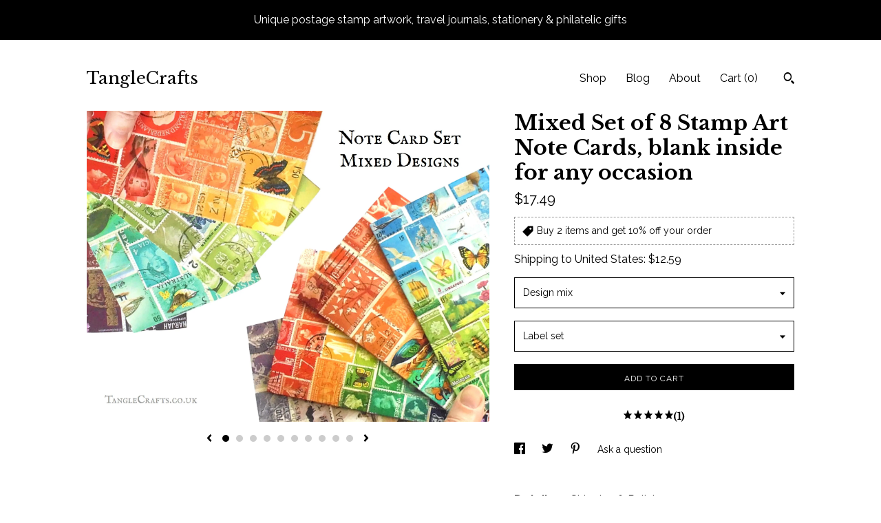

--- FILE ---
content_type: text/html; charset=UTF-8
request_url: https://www.tanglecrafts.com/listing/772250480/mixed-note-card-set-postage-stamp-print
body_size: 19614
content:
<!DOCTYPE html>
<html prefix="og: http://ogp.me/ns#" lang="en">
    <head>
        <meta name="viewport" content="width=device-width, initial-scale=1, user-scalable=yes"/><meta property="content-type" content="text/html; charset=UTF-8" />
    <meta property="X-UA-Compatible" content="IE=edge" /><link rel="icon" href="https://i.etsystatic.com/5467284/r/isla/d4b2bb/31505618/isla_75x75.31505618_eu9tndyo.jpg" type="image/x-icon" /><meta name="description" content="Mixed Set of Postage Stamp Note Cards, blank inside - 8 different design optionsWhether you are looking for a mail art themed card for dashing off a note to a penpal or building up a collection of handy, any occasion cards for future use, this colourful set of printed postal art cards ticks all the" />

<meta property="og:url" content="https://www.tanglecrafts.com//listing/772250480/mixed-note-card-set-postage-stamp-print" />
<meta property="og:type" content="product" />
<meta property="og:title" content="Mixed Set of 8 Stamp Art Note Cards, blank inside for any occasion" />
<meta property="og:description" content="Mixed Set of Postage Stamp Note Cards, blank inside - 8 different design optionsWhether you are looking for a mail art themed card for dashing off a note to a penpal or building up a collection of handy, any occasion cards for future use, this colourful set of printed postal art cards ticks all the" />
<meta property="og:image" content="https://i.etsystatic.com/5467284/r/il/9b5ebc/2273312514/il_fullxfull.2273312514_fh3s.jpg" />
<meta property="og:site_name" content="TangleCrafts" />

<meta name="twitter:card" content="summary_large_image" />
<meta name="twitter:title" content="Mixed Set of 8 Stamp Art Note Cards, blank inside for any occasion" />
<meta name="twitter:description" content="Mixed Set of Postage Stamp Note Cards, blank inside - 8 different design optionsWhether you are looking for a mail art themed card for dashing off a note to a penpal or building up a collection of handy, any occasion cards for future use, this colourful set of printed postal art cards ticks all the" />
<meta name="twitter:image" content="https://i.etsystatic.com/5467284/r/il/9b5ebc/2273312514/il_fullxfull.2273312514_fh3s.jpg" /><link rel="alternate" type="application/rss+xml" title="Recent blog posts from my shop." href="/blog/rss/" /><link rel="canonical" href="https://www.tanglecrafts.com/listing/772250480/mixed-note-card-set-postage-stamp-print" /><script nonce="i6C5A1MMfDQSLlj0i09mVevw">
    !function(e){var r=e.__etsy_logging={};r.errorQueue=[],e.onerror=function(e,o,t,n,s){r.errorQueue.push([e,o,t,n,s])},r.firedEvents=[];r.perf={e:[],t:!1,MARK_MEASURE_PREFIX:"_etsy_mark_measure_",prefixMarkMeasure:function(e){return"_etsy_mark_measure_"+e}},e.PerformanceObserver&&(r.perf.o=new PerformanceObserver((function(e){r.perf.e=r.perf.e.concat(e.getEntries())})),r.perf.o.observe({entryTypes:["element","navigation","longtask","paint","mark","measure","resource","layout-shift"]}));var o=[];r.eventpipe={q:o,logEvent:function(e){o.push(e)},logEventImmediately:function(e){o.push(e)}};var t=!(Object.assign&&Object.values&&Object.fromEntries&&e.Promise&&Promise.prototype.finally&&e.NodeList&&NodeList.prototype.forEach),n=!!e.CefSharp||!!e.__pw_resume,s=!e.PerformanceObserver||!PerformanceObserver.supportedEntryTypes||0===PerformanceObserver.supportedEntryTypes.length,a=!e.navigator||!e.navigator.sendBeacon,p=t||n,u=[];t&&u.push("fp"),s&&u.push("fo"),a&&u.push("fb"),n&&u.push("fg"),r.bots={isBot:p,botCheck:u}}(window);
</script>
        <title>Mixed Set of 8 Stamp Art Note Cards, blank inside for any occasion</title>
    <link rel="stylesheet" href="https://www.etsy.com/ac/sasquatch/css/custom-shops/themes/trellis/main.2ee84c9600b38b.css" type="text/css" />
        <style id="font-style-override">
    @import url(https://fonts.googleapis.com/css?family=Libre+Baskerville:400,700|Raleway:400,700);

    body, .btn, button {
        font-family: 'Raleway';
    }

    h1, .h1, h2, .h2, h3, .h3, h4,
    .h4, h5, .h5, h6, .h6 {
        font-family: 'Libre Baskerville';
        font-weight: 700;
    }

    strong, .strong {
        font-weight: 700;
    }

    .primary-font {
        font-family: 'Libre Baskerville';
    }

    .secondary-font {
        font-family: 'Raleway';
    }

</style>
        <style id="theme-style-overrides"> .compact-header .nav-toggle .patty, .compact-header .nav-toggle:before, .compact-header .nav-toggle:after {  background: #000000; } .compact-header .nav-wrapper, .compact-header nav {  background: #ffffff; } body, .shop-sections-nav .shop-sections-menu ul, .header .site-search .search {  background: #ffffff; } .header .site-search .search::after {  border-bottom-color: #ffffff; } body, a, .cart-trigger, .search-trigger, .featured-listings .featured-listings-slide .listing-details, .reviews .anchor-destination {  color: #000000; } .btn {  background: #000000;  border-color: #000000;  color: #ffffff; } .btn:hover {  background: #000000; } footer .divider {  border: none; } .listing-tabs .tab-triggers .tab-selected {  color: #000000;  border-color: #000000; } .dot-indicators .slick-active button {  background: #000000;  border-color: #000000; } .dot-indicators button {  background: #000000; } .page-link.selected {  color: #000000;  border-bottom: 1px solid #000; } .listing-description a, .tab-content a, .shipping-locale a, .cart .cart-shipping-total a:hover, .eu-dispute-content a, .reviews.anchor a {  color: #000000; } .post-date > * {  background: #ffffff; } .post-tags .post-tag {  background: #000000;  color: #ffffff; } .pattern-blog.post-page .related-links a, .btn-link {  background: #ffffff;  color: #000000; } .tab-content .eu-dispute-trigger-link {  color: #000000; } .announcement {  background: #000000;  color: #ffffff; } .module-event-item {  border-color: #000000; }</style>
        
    </head>
    <body class="cart-dropdown with-announcement" data-nnc="3:1768700425:MJm49Lj1IsPpVt8V2jwwHwHU_Z5F:596b346a92197ba0d9df8e4b7d6cbf97a1346bdda13b961b2f45b5472ae2d650" itemscope itemtype="http://schema.org/LocalBusiness">
        
        <div class="announcement without-link" data-ui="announcement">
        <span class="announcement-message">
            Unique postage stamp artwork, travel journals, stationery & philatelic gifts
        </span>
</div>

<div class="content-wrapper">

    <header>
    <div class="full-header header left-brand-right-nav
    
    title-only
    
            no-icon
            
        
    ">
        <div class=" col-group">
            <div class="col-xs-6 primary-font">
                    <a class="branding" href="/">
                            <div class="region region-global" data-region="global">
    <div class="module pages-module module-shop-name module-0 " data-module="shop-name">
        <div class="module-inner" data-ui="module-inner">
            <span class="module-shop-name-text shop-name" data-ui="text" itemprop="name">
    TangleCrafts
</span>
        </div>
    </div>
</div>
                    </a>
            </div>

            <div class="col-xs-6">
                <ul class="nav">
                    
<li>
    <a href="/shop" >
        Shop
    </a>
</li>
                    
<li>
    <a href="/blog" >
        Blog
    </a>
</li>
                    
<li>
    <a href="/about" >
        About
    </a>
</li>
                    
                    

                    
                    <li class="nav-cart">                
                        <a href="#" data-module="cart-trigger" class="cart-trigger">
                            Cart (<span data-ui="cart-count">0</span>)
                        </a>
                    </li>
                    
                        <li>
                                <div data-module="search-trigger" class="site-search">
        <button class="ss-etsy ss-search search-trigger" data-ui="search-trigger" aria-label="Search"></button>
        <form data-ui="search-bar" class="search" action="/search">
            <input name="q" type="text" placeholder="Search..." aria-label="Search">
            <input class="btn" type="submit" value="Go">
        </form>
    </div>
                        </li>
                </ul>
            </div>
        </div>
    </div>
    
    <div data-module="hamburger-nav" class="compact-header 
    title-only
    
            no-icon
            
        
    ">
    <div class="nav-wrapper">
        <div class="col-group">
            <div class="col-xs-12">
                <button aria-label="toggle navigation" class="nav-toggle" data-ui="toggle">
                    <div class="patty"></div>
                </button>

                <div class="cart-trigger-wrapper">
                    <button data-module="cart-trigger" class="ss-etsy ss-cart cart-trigger" aria-label="Cart">
                        <span class="cart-count" data-ui="cart-count">0</span>
                    </button>
                </div>

                <div class="branding primary-font">
                    
                     <h2 class="h2 logo"> 
                        
    <a href="/" class="logo-shop-name">
            <div class="region region-global" data-region="global">
    <div class="module pages-module module-shop-name module-0 " data-module="shop-name">
        <div class="module-inner" data-ui="module-inner">
            <span class="module-shop-name-text shop-name" data-ui="text" itemprop="name">
    TangleCrafts
</span>
        </div>
    </div>
</div>
    </a>

                     </h2> 
                    
                </div>
            </div>
        </div>
        <nav>
            <ul>
                    <li>
                        <form data-ui="search-bar" class="search" action="/search">
                            <div class="input-prepend-item">
                                <span class="ss-icon ss-search"></span>
                            </div>
                            <input name="q" type="search" aria-label="Search" placeholder="Search...">
                        </form>
                    </li>

                
<li>
    <a href="/shop" >
        Shop
    </a>
</li>
                
<li>
    <a href="/blog" >
        Blog
    </a>
</li>
                
<li>
    <a href="/about" >
        About
    </a>
</li>
                
                

                
                    
<li>
    <a href="/contact-us" >
        Contact Us
    </a>
</li>            </ul>
        </nav>
    </div>

    <div class="blocker" data-ui="toggle"></div>
</div>
</header>
    <div class="col-group">
        <div class="col-xs-12 col-md-7">

                    <div data-ui="gallery" data-module="listing-carousel" class="listing-carousel dot-indicators">
        <div data-ui="slides" class="listing-carousel-slides">
                <div data-ui="slide" class="listing-image">
                    <img data-ui="image" class="zoom-image  clickable " src="https://i.etsystatic.com/5467284/r/il/9b5ebc/2273312514/il_fullxfull.2273312514_fh3s.jpg" width="2012" height="1555" />
                </div>
                <div data-ui="slide" class="listing-image">
                    <img data-ui="image" class="zoom-image  clickable " src="https://i.etsystatic.com/5467284/r/il/8d01ed/2273312686/il_fullxfull.2273312686_abmo.jpg" width="2012" height="1555" />
                </div>
                <div data-ui="slide" class="listing-image">
                    <img data-ui="image" class="zoom-image  clickable " src="https://i.etsystatic.com/5467284/r/il/198ea5/2303739170/il_fullxfull.2303739170_jjyu.jpg" width="2012" height="1555" />
                </div>
                <div data-ui="slide" class="listing-image">
                    <img data-ui="image" class="zoom-image  clickable " src="https://i.etsystatic.com/5467284/r/il/f61331/2270355781/il_fullxfull.2270355781_86m7.jpg" width="2012" height="1555" />
                </div>
                <div data-ui="slide" class="listing-image">
                    <img data-ui="image" class="zoom-image  clickable " src="https://i.etsystatic.com/5467284/r/il/218871/2270355091/il_fullxfull.2270355091_s4wg.jpg" width="1056" height="816" />
                </div>
                <div data-ui="slide" class="listing-image">
                    <img data-ui="image" class="zoom-image  clickable " src="https://i.etsystatic.com/5467284/r/il/11ca45/2264372787/il_fullxfull.2264372787_gneq.jpg" width="2012" height="1555" />
                </div>
                <div data-ui="slide" class="listing-image">
                    <img data-ui="image" class="zoom-image  clickable " src="https://i.etsystatic.com/5467284/r/il/a3b54c/2216776060/il_fullxfull.2216776060_czty.jpg" width="2012" height="1555" />
                </div>
                <div data-ui="slide" class="listing-image">
                    <img data-ui="image" class="zoom-image  clickable " src="https://i.etsystatic.com/5467284/r/il/7ef144/2265475667/il_fullxfull.2265475667_1l95.jpg" width="2012" height="1555" />
                </div>
                <div data-ui="slide" class="listing-image">
                    <img data-ui="image" class="zoom-image  clickable " src="https://i.etsystatic.com/5467284/r/il/bf65a0/2222763646/il_fullxfull.2222763646_jof2.jpg" width="2012" height="1555" />
                </div>
                <div data-ui="slide" class="listing-image">
                    <img data-ui="image" class="zoom-image  clickable " src="https://i.etsystatic.com/5467284/r/il/8c7e6b/2273313048/il_fullxfull.2273313048_1h17.jpg" width="2012" height="1555" />
                </div>
        </div>

        <div class="carousel-controls">
            <a href="#" aria-label="show previous listing image" data-ui="prev-arrow" class="ss-icon ss-navigateleft prev-arrow"></a>
            <span data-ui="carousel-dots" class="dots"></span>
            <a href="#" aria-label="show next listing image" data-ui="next-arrow" class="ss-icon ss-navigateright next-arrow"></a>
        </div>
    </div>
        </div>

        <div class="col-xs-12 col-md-5">
            <div class="listing-purchase-box mb-xs-3" data-module="listing-purchase-box">
    <h1 class="listing-title">
    Mixed Set of 8 Stamp Art Note Cards, blank inside for any occasion
</h1><p class="listing-price">
    <span>
                <span data-ui="base-price">$17.49</span>

    </span>
</p>

    <img height="1" width="1" id="fb-view-content" data-title="Mixed Set of 8 Stamp Art Note Cards, blank inside for any occasion" style="display:none" src="https://www.facebook.com/tr?id=&amp;ev=ViewContent&amp;cd[currency]=USD&amp;cd[value]=17.49&amp;cd[content_name]=Mixed Set of 8 Stamp Art Note Cards, blank inside for any occasion"/>
            <div class="promo-message"><span class="etsy-icon icon-smaller"><svg xmlns="http://www.w3.org/2000/svg" viewBox="0 0 24 24" aria-hidden="true" focusable="false"><path d="M21 2h-8c-.3 0-.5.1-.7.3l-10 10c-.4.4-.4 1 0 1.4l8 8c.4.4 1 .4 1.4 0l10-10c.2-.2.3-.4.3-.7V3c0-.6-.4-1-1-1zm-4 7c-1.1 0-2-.9-2-2s.9-2 2-2 2 .9 2 2-.9 2-2 2z"/></svg></span> Buy 2 items and get 10% off your order</div>
        <div class="shipping-locale" data-module="shipping-trigger">
        <div class="shipping-locale-details " data-ui="shipping-locale-details">
            <span>Shipping to </span>
            <a href="#" data-ui="shipping-country">United States</a>:
            <span data-ui="free-shipping" class="hidden">Free</span>
            <span data-ui="shipping-cost">$12.59</span>
        </div>

    </div>
        <form data-ui="form">
    <div data-ui="variation-selects">
        <div class="custom-select" data-variation-select data-ui="custom-select" data-selected-prefix="Design mix: " data-error-text="Please select an option">
    <div class="custom-select-label"><br></div>
    <div class="caret"></div>

    <select name="listing_variation_id">
        <option value="" selected>
            Design mix
        </option>
        <option value="1379745885">
            1 each, complete set
        </option>
        <option value="1361299174">
            2 each, Landscape
        </option>
        <option value="1379745887">
            2 each, Tonal
        </option>
    </select>
</div>
<div class="custom-select" data-variation-select data-ui="custom-select" data-selected-prefix="Label set: " data-error-text="Please select an option">
    <div class="custom-select-label"><br></div>
    <div class="caret"></div>

    <select name="listing_variation_id">
        <option value="" selected>
            Label set
        </option>
        <option value="1397672431">
            Notecard set only ($17.49)
        </option>
        <option value="1379279240">
            Add label set ($21.69)
        </option>
    </select>
</div>

<input name="quantity" type="hidden" value="1" />

<input name="offeringId" type="hidden" value="" />
    </div>


    <div class="error-message hidden" data-ui="error-message" data-cart-error-msg="There was a cart error." data-multiple-errors-msg="Please select from the available options" data-generic-error="There was an error changing your options. Please try again in a few minutes." data-zero-inventory-error-msg="Sorry, this item has sold."></div>


    <input type="hidden" name="quantity" value="1" />

    <div class="actions">
        <button type="submit" class="btn btn-primary"
                              data-ui="submit-button">
            <span data-ui="loading-indicator" class="spinner spinner-submit">
                <span>Loading</span>
            </span>

            <span>
                Add to cart
            </span>
        </button>
    </div>

    <input name="listingId" type="hidden" value="772250480" />
</form>

        <div class="reviews anchor">
        <a href="#reviews-module" data-ui="reviews-anchor" class="anchor-flex">
            <div class="stars" itemprop="aggregateRating" itemscope itemtype="http://schema.org/AggregateRating">
    <span itemprop="ratingValue">
        <div data-rating="1" class="rating lit">
            <span class="ss-star"></span>
        </div>
        <div data-rating="2" class="rating lit">
            <span class="ss-star"></span>
        </div>
        <div data-rating="3" class="rating lit">
            <span class="ss-star"></span>
        </div>
        <div data-rating="4" class="rating lit">

            <span class="ss-star"></span>
        </div>
        <div data-rating="5" class="rating lit">
            <span class="ss-star"></span>
        </div>
    </span>
</div>
            <h3 class="heading">(1)</h3>
        </a>
    </div>
</div>
                <div data-module="share" class="listing-share">
        <ul>
                <li>
                    <a href="#" aria-label="social media share for  facebook" data-url="//www.facebook.com/sharer.php?&u=https%3A%2F%2Fwww.tanglecrafts.com%2F%2Flisting%2F772250480%2Fmixed-note-card-set-postage-stamp-print&t=Mixed+Set+of+8+Stamp+Art+Note+Cards%2C+blank+inside+for+any+occasion" data-ui="share-link" data-popup-height="400" data-popup-width="600">
                        <span class="ss-icon ss-facebook" ></span>
                    </a>
                </li>
                <li>
                    <a href="#" aria-label="social media share for  twitter" data-url="//twitter.com/intent/tweet?status=Mixed+Set+of+8+Stamp+Art+Note+Cards%2C+blank+inside+for+any+occasion+https%3A%2F%2Fwww.tanglecrafts.com%2F%2Flisting%2F772250480%2Fmixed-note-card-set-postage-stamp-print" data-ui="share-link" data-popup-height="400" data-popup-width="600">
                        <span class="ss-icon ss-twitter" ></span>
                    </a>
                </li>
                <li>
                    <a href="#" aria-label="social media share for  pinterest" data-url="//www.pinterest.com/pin/create/button/?url=https%3A%2F%2Fwww.tanglecrafts.com%2F%2Flisting%2F772250480%2Fmixed-note-card-set-postage-stamp-print&media=https%3A%2F%2Fi.etsystatic.com%2F5467284%2Fr%2Fil%2F9b5ebc%2F2273312514%2Fil_fullxfull.2273312514_fh3s.jpg&description=Mixed+Set+of+8+Stamp+Art+Note+Cards%2C+blank+inside+for+any+occasion" data-ui="share-link" data-popup-height="600" data-popup-width="800">
                        <span class="ss-icon ss-pinterest" ></span>
                    </a>
                </li>
                <li>
                    <a href="#" data-module="convo-trigger" data-convo-trigger-location="purchase-box" class="" >
    Ask a question
</a>
                </li>
        </ul>
    </div>
                <div data-module="tabs" class="listing-tabs">
        <ul class="tab-triggers">
            <li>
                <a href="#" data-ui="tab-trigger" class="tab-selected">
                    Details
                </a>
            </li>
            <li>
                <a href="#" data-ui="tab-trigger">
                    Shipping &amp; Policies
                </a>
            </li>
        </ul>

        <div class="tab-contents">
            <div data-ui="tab-content" class="tab-content">
                    <div data-module="listing-description">
        <p>
            Mixed Set of Postage Stamp Note Cards, blank inside - 8 different design options<br>Whether you are looking for a mail art themed card for dashing off a note to a penpal or building up a collection of handy, any occasion cards for future use, this colourful set of printed postal art cards ticks all the boxes!<br><br>Each set comprises 8 cards, choose from the following options:<br>* 1 of each of all designs shown OR<br>* 2 each of Landscape Series: Rainbow, Happy Valley, Heather Hills and Sunset Heron, OR<br>* 2 each of Tonal Series: Fire Glow, Spring Greens, Ocean Deep and Heather Haze<br><br>Each card:<br>* A6 size = 10.5 x 14.8cm = 4.1 x 5.8 inches<br>* Professionally printed exterior:<br>* Scratch-resistant satin-finish 300gsm cardstock<br>* Blank white uncoated interior, fountain pen-friendly<br>* Reverse of card is plain white & features TangleCrafts logo<br>* Ribbed kraft envelope included<br><br>Packaging:<br>* Packaged in a neat little tuck flap storage box with window front<br>* Stainless steel pen shown in pictures is not included but can be added to your order here: <a href="https://www.tanglecrafts.com/listing/545043051/" target="_blank" rel="nofollow noopener">http://www.tanglecrafts.com/listing/545043051/</a> <br><br>OPTIONAL<br>Add on a matching label set for completely co-ordinated correspondence!<br>* Comes as mixed set of either Landscape or Tonal designs, or one set of each if you select a Complete Mix of notecards. <br>* You will receive 32 labels in total: 8 x address labels, 8 x envelope seals, 8 x airmail labels, 8 x Handle With Care <br>* Stickers are kiss cut, easy peel, and professionally printed on high quality matt finish 170gsm wood-free paper. <br><br>The postage stamp designs are reproduced from my original collages, and provide a real sense of history and vintage travel.  They are nicely non-specific, suitable to use for almost any purpose: Birthday, Mother&#39;s / Father&#39;s Day, Good Luck, Bon Voyage, Thinking of You, Thank You etc...  This designs will appeal to stamp collectors, history and/or geography buffs, writers, travelers, and bohemian souls alike!<br><br>TANGLECRAFTS STATIONERY<br>Please browse my shop for additional postage stamp stationery - <br>More blank notecard designs: <a href="https://www.tanglecrafts.com/shop/10026209" target="_blank" rel="nofollow noopener">http://www.tanglecrafts.com/shop/10026209</a>  <br>Matching letter writing sets: <a href="https://www.tanglecrafts.com/shop/23329493" target="_blank" rel="nofollow noopener">http://www.tanglecrafts.com/shop/23329493</a>  <br><br>Alternatively, treat yourself to an original, one of a kind collage, instead of a print!  New items are added regularly - <br>Custom Collage Notebooks: <a href="https://www.tanglecrafts.com/shop/18745649" target="_blank" rel="nofollow noopener">http://www.tanglecrafts.com/shop/18745649</a>  <br>Travel Journals: <a href="https://www.tanglecrafts.com/shop/18821814" target="_blank" rel="nofollow noopener">http://www.tanglecrafts.com/shop/18821814</a>  <br>Framed Artwork: <a href="https://www.tanglecrafts.com/shop/15314579" target="_blank" rel="nofollow noopener">http://www.tanglecrafts.com/shop/15314579</a>
        </p>
    </div>
            </div>

            <div data-ui="tab-content" class="tab-content tab-content-hidden">
                    <div class="structured-policy-page">
    <div class="structured-policies">
                <div class="structured-policy-section">
            <h3>Shipping from United Kingdom</h3>

<h4>Processing time</h4>
    <p>1-3 business days</p>


    <h4>Customs and import taxes</h4>
    <p>Buyers are responsible for any customs and import taxes that may apply. I'm not responsible for delays due to customs.</p>
</div>
        <div class="structured-policy-section">
    <h3>Payment Options</h3>
    <div class="b pb-xs-2 secure-options no-subheader">
        <span class="ss-etsy secure-lock ss-lock pr-xs-1"></span>Secure options
    </div>
    <ul class="payment-types">
        <li class="dc-icon-list">
            <span class="dc-payment-icon pi-visa"></span>
        </li>
        <li class="dc-icon-list">
            <span class="dc-payment-icon pi-mastercard"></span>
        </li>
        <li class="dc-icon-list">
            <span class="dc-payment-icon pi-amex"></span>
        </li>
        <li class="dc-icon-list">
            <span class="dc-payment-icon pi-discover"></span>
        </li>
        <li class="dc-icon-list">
            <span class="dc-payment-icon pi-paypal"></span>
        </li>
        <li class="dc-icon-list">
            <span class="dc-payment-icon pi-apple-pay"></span>
        </li>
        <li class="dc-icon-list">
            <span class="dc-payment-icon pi-sofort"></span>
        </li>
        <li class="dc-icon-list">
            <span class="dc-payment-icon pi-ideal"></span>
        </li>
        <li class="dc-icon-list text-gray-lighter text-smaller">
            <span class="dc-payment-icon pi-giftcard mr-xs-1"></span> <span class="text-smaller">Accepts Etsy gift cards </span>
        </li>
</ul>
</div>        <div class="structured-policy-section">
    <h3>Returns & Exchanges</h3>


        <h4>I gladly accept returns, exchanges, and cancellations</h4>
        <p>Just contact me within: 14 days of delivery</p>

        <p>Ship items back to me within: 30 days of delivery</p>

        <p class=">Request a cancellation within: 0 hours of purchase</p>

    <h4></h4>
    <p>But please contact me if you have any problems with your order.</p>

            <h4>The following items can't be returned or exchanged</h4>
            <p>Because of the nature of these items, unless they arrive damaged or defective, I can't accept returns for:</p>
            <ul class="bullet-points">
                        <li>Custom or personalized orders</li>
            </ul>

            <h4>Conditions of return</h4>
            <p>Buyers are responsible for return shipping costs. If the item is not returned in its original condition, the buyer is responsible for any loss in value.</p>

        <h4>Questions about your order?</h4>
        <p>Please contact me if you have any problems with your order.</p>
</div>
        <div class="structured-policy-section">
    <h3>Privacy policy</h3>
    <p class="no-subheader">This Privacy Policy describes how and when I collect, use, and share information when you purchase an item from me, contact me, or otherwise use my services through Etsy.com or its related sites and services.<br />
<br />
Information I Collect:<br />
To fulfil your order, you will provide me with certain information (which you authorised Etsy to provide to me), such as your name, email address, postal address, payment information, and the details of the product that you’re ordering. You may also choose to provide me with additional personal information (for a personalised order, for example), if you contact me directly.<br />
<br />
Why I Need Your Information and How I Use It:<br />
I will only use the information you provide as required to complete your order, or to provide customer support should the future need arise.<br />
If necessary, it may also be used to comply with a legal obligation or court order or in connection with a legal claim, such as retaining information about your purchases if required by tax law; and as necessary for the purpose of my legitimate interests, if those legitimate interests are not overridden by your rights or interests, such as 1) providing and improving my services. I use your information to provide the services you requested and in my legitimate interest to improve my services; and 2) Compliance with the Etsy Seller Policy and Terms of Use. I use your information as necessary to comply with my obligations under the Etsy Seller Policy and Terms of Use.<br />
<br />
Information Sharing and Disclosure:<br />
I will only share your personal information for very limited reasons and in limited circumstances, as follows:<br />
<br />
- Etsy. I share information with Etsy as necessary to provide you my services and comply with my obligations under both the Etsy Seller Policy and Etsy Terms of Use.<br />
- Service providers. I engage certain trusted third parties to perform functions and provide services to my shop, such as delivery companies. I will share your personal information with these third parties, but only to the extent necessary to perform these services.<br />
- Compliance with laws. I may collect, use, retain, and share your information if I have a good faith belief that it is reasonably necessary to: (a) respond to legal process or to government requests; (b) enforce my agreements, terms and policies; (c) prevent, investigate, and address fraud and other illegal activity, security, or technical issues; or (d) protect the rights, property, and safety of my customers, or others.<br />
<br />
Data Retention:<br />
I retain your personal information only for as long as necessary to provide you with my services and as described in my Privacy Policy. However, I may also be required to retain this information to comply with my legal and regulatory obligations, to resolve disputes, and to enforce my agreements. I generally keep your data for the following timea period of 4 years.<br />
<br />
Transfers of Personal Information Outside the EU<br />
I may store and process your information through third-party hosting services in the US and other jurisdictions. As a result, I may transfer your personal information to a jurisdiction with different data protection and government surveillance laws than your jurisdiction. If I am deemed to transfer information about you outside of the EU, I rely on Privacy Shield as the legal basis for the transfer, as Google Cloud is Privacy Shield certified.<br />
<br />
Your Rights:<br />
If you reside in certain territories, including the EU, you have a number of rights in relation to your personal information. While some of these rights apply generally, certain rights apply only in certain limited cases, as described below:<br />
<br />
- Access. You may have the right to access and receive a copy of the personal information I hold about you by contacting me using the contact information below.<br />
- Change, restrict, delete. You may also have rights to change, restrict my use of, or delete your personal information. Absent exceptional circumstances (like where I am required to store data for legal reasons) I will generally delete your personal information upon request.<br />
- Object. You can object to (i) my processing of some of your information based on my legitimate interests and (ii) receiving marketing messages from me after providing your express consent to receive them. In such cases, I will delete your personal information unless I have compelling and legitimate grounds to continue using that information or if it is needed for legal reasons.<br />
- Complain. If you reside in the EU and wish to raise a concern about my use of your information (and without prejudice to any other rights you may have), you have the right to do so with your local data protection authority.<br />
<br />
For purposes of EU data protection law, I, Su Mwamba, am the data controller of your personal information. If you have any questions or concerns, you may contact me at tanglecraftshq <br />
[AT] gmail.com. Alternatively, you may send written correspondence to me at: PO Box 130, Derby DE23 6HL, UK.</p>
    <ul class="bullet-points">
    </ul>
</div>
            <div class="structured-policy-section structured-faqs">
        <h3>Frequently Asked Questions</h3>
                    <h4>Custom and personalised orders</h4>
                    <p>Custom orders & commissions are very welcome! Simply click on the 'Request Custom Order' button or 'Contact Shop Owner' on the shop homepage, to discuss your requirements. <br />
<br />
Choose your favourite colours, a different size, and/or stamps from a particular region. I can also add a custom date 'postmark' and/or a hand-stamped, personalised message (additional fees may apply to some customisation options). <br />
<br />
Notebooks are available in sizes from A6 to B5, and framed artwork (with or without matting) from A6 to A1. Prices & shipping vary according to dimensions and weight.  <br />
<br />
PLEASE NOTE items customised with specific personalisation (therefore not re-saleable) do not qualify for return unless damaged.</p>
                    <h4>Wholesale availability</h4>
                    <p>Wholesale prices are available for volume orders. <br />
Discounts vary by item & minimum order quantities apply.<br />
One-off print-runs of printed designs can be arranged upon request.<br />
For a quote, please contact me with your requirements. </p>
                    <h4>What are your despatch times?</h4>
                    <p>Please see individual listings for stated despatch times, or contact me for a quote if requesting a larger custom order. You will always be contacted in the case of any unforeseen delay in despatch of your order. <br />
<br />
As a general guide to processing times:<br />
- ready-to-ship items will be despatched within 3 days<br />
- smaller custom orders within 5-7 working days<br />
- larger custom orders will be proportionally longer  <br />
<br />
I aim to despatch all orders promptly, but please order in plenty of time if you require something for a specific date. If you are outside of the UK, please err on the side of caution and allow at least a month in addition to processing times listed per item.</p>
                    <h4>How long will my order take to arrive?</h4>
                    <p>PLEASE NOTE Etsy provides a delivery estimate with your order, but please bear in mind that this is not guaranteed & often somewhat optimistic.<br />
<br />
Unless an upgrade is purchased at checkout, your order will be delivered by:<br />
- 2nd class post within the UK (usually 2-4 working days)<br />
- Standard Airmail to any overseas destination (usually 10-14 working days).<br />
<br />
NB delivery times can be longer at certain times of year (eg Christmas) when volumes of post are higher. <br />
<br />
Unfortunately there can sometimes be unforeseen delays at any time of year. This is the exception rather than the rule, but please do allow up to a month for overseas delivery, before assuming lost.<br />
<br />
Please contact me if you are worried about your delivery.</p>
                    <h4>Can I track my order?</h4>
                    <p>Please note, tracking is NOT included as standard with most orders, due to the services offered by the Royal Mail.  Proof of Posting is obtained for all items shipped, but the 'tracking' number provided will update with delivery confirmation only.  <br />
<br />
For extra peace of mind, full tracking is available as a shipping upgrade at checkout on most items, for an additional fee:<br />
<br />
- Within UK you can select Tracked24 delivery<br />
- Outside UK you can select Tracked Airmail delivery</p>
                    <h4>My order hasn't arrived or was damaged in transit - what should I do?</h4>
                    <p>Please contact me if you have not received your order within the expected timeframe (see above).  I will be happy to either send a replacement or refund item costs, as necessary.<br />
<br />
If your order has arrived but has been damaged in transit, please contact me as soon as you can to explain what has happened. I will request a photo of the damaged item, then each case will be assessed individually. Either a replacement item or partial refund or full refund will be issued, depending upon circumstances and extent of damage.</p>
                    <h4>The item I received is not as described in listing - what should I do?</h4>
                    <p>Please accept my apologies for any errors in item listing! Please contact me with the details as soon as possible following receipt.  I may request a photo to confirm where the issue lies.<br />
<br />
If an item has been incorrectly described, I will reimburse return postage and issue a full refund of original purchase price upon receipt of the returned item. <br />
<br />
If an incorrect item has been sent in error, I will reimburse return postage and send replacement item upon receipt of the returned item. <br />
<br />
Items must be returned within 30 days, in original, re-saleable condition, to qualify for refund or exchange.</p>
                    <h4>Other refund/exchange/return queries</h4>
                    <p>If you are simply not happy with your order, for any reason, please contact me before taking any further action.  Items may be returned within 30 days, as long as you have first contacted me.<br />
<br />
Return postage cost is responsibility of buyer. I will issue a full refund of original purchase cost, upon receipt of the returned item. Items must be returned in original, re-saleable condition to qualify for refund.<br />
<br />
PLEASE NOTE made-to-order items may still be returned, but items customised with specific personalisation (therefore not re-saleable) do not qualify for return unless damaged.</p>
    </div>
    </div>
</div>
            </div>
        </div>
    </div>
            <div data-module="reviews" class="reviews"
     data-offset="0" data-limit="5" data-shop-id="5467284" data-listing-id="772250480">
    <div class="review-header">
        <a class="anchor-destination" name="reviews-module">
            <h3 class="heading">Reviews (1)</h3>
        </a>
        <div class="review-average">
            <h3 class="heading">Average:</h3>
            <div class="stars" itemprop="aggregateRating" itemscope itemtype="http://schema.org/AggregateRating">
    <span itemprop="ratingValue">
        <div data-rating="1" class="rating lit">
            <span class="ss-star"></span>
        </div>
        <div data-rating="2" class="rating lit">
            <span class="ss-star"></span>
        </div>
        <div data-rating="3" class="rating lit">
            <span class="ss-star"></span>
        </div>
        <div data-rating="4" class="rating lit">

            <span class="ss-star"></span>
        </div>
        <div data-rating="5" class="rating lit">
            <span class="ss-star"></span>
        </div>
    </span>
</div>
        </div>
    </div>
    <div data-ui="review-list">
        <div  itemprop="review" itemscope itemtype="http://schema.org/Review" class="review" data-ui="review">
    <div class="col-group col-flush">
        <div class="col-xs-5 align-left">
            <div class="stars">
                <span itemprop="ratingValue">
                    <div data-rating="1" class="rating lit">
                        <span class="ss-star" title="Disappointed"></span>
                    </div>
                    <div data-rating="2" class="rating lit">
                        <span class="ss-star" title="Not a fan"></span>
                    </div>
                    <div data-rating="3" class="rating lit">
                        <span class="ss-star" title="It's okay"></span>
                    </div>
                    <div data-rating="4" class="rating lit">

                        <span class="ss-star" title="Like it"></span>
                    </div>
                    <div data-rating="5" class="rating lit">
                        <span class="ss-star" title="Love it"></span>
                    </div>
                </span>
            </div>
        </div>
        <div class="col-xs-7 align-right">
            <div itemprop="datePublished" content="">
                <p class="date"> May 5, 2021 </p>
            </div>
        </div>
    </div>
    <div class="appreciation-photo">
        <p itemprop="reviewBody" class="review-text">A beautiful set of notecards. Thank you.</p>
    </div>
    <div class="byline">
        <img src="https://i.etsystatic.com/iusa/3e4fc9/25372935/iusa_75x75.25372935_1swf.jpg?version=0" width="25" height="25" class="avatar-img" />
        <p itemprop="author" class="reviewer-name">kcdolphinlady</p>
    </div>
    <br/>
</div>
    </div>
</div>
        </div>
    </div>
</div>

<footer data-module="footer">
        
    <div class="content-wrapper">
        <div class="col-group">
            <div class="col-xs-12">
                <div class="divider"></div>
            </div>

            <div class="col-xs-12 col-md-3">
                <div class="footer-section">
                    <h3 class="truncated">TangleCrafts</h3>
                </div>
            </div>

            <div class="col-xs-12 col-md-3">
                <div class="footer-section">
                    <h3 class="heading">
                        Navigate
                    </h3>
                    <nav>
                        <ul>
                            
<li>
    <a href="/shop" >
        Shop
    </a>
</li>
                            
<li>
    <a href="/blog" >
        Blog
    </a>
</li>
                            
<li>
    <a href="/about" >
        About
    </a>
</li>
                            
<li>
    <a href="/policy" >
        Shipping and Policies
    </a>
</li>
                            
<li>
    <a href="/contact-us" >
        Contact Us
    </a>
</li>
                            
                            
                            
                        </ul>
                    </nav>
                </div>
            </div>

            <div class="col-xs-12 col-md-3">
                    <h3 class="heading">
                        Elsewhere
                    </h3>

                    <nav>
                        <ul>
                                <li>
                                    <a href="http://tanglecrafts.wordpress.com/blog" target="_blank">
                                        Shop Blog
                                    </a>
                                </li>
                                <li>
                                    <a href="https://www.pinterest.co.uk/tanglecrafts/" target="_blank">
                                        Pinterest
                                    </a>
                                </li>
                        </ul>
                    </nav>
            </div>

            <div class="col-xs-12 col-md-3">
                <div class="footer-section footer-fine-print">
                    <h3 class="heading">
                        Fine Print
                    </h3>
                    <ul>
                        <li>
                            All rights reserved
                        </li>
                        <li class="break-long">
                            &copy; 2026 TangleCrafts
                        </li>
                        <li class="footer-powered">
                            <a href="https://www.etsy.com/pattern?ref=tanglecrafts-pwrdby" target="_blank" data-no-preview-hijack>
                                Powered by Etsy
                            </a>
                        </li>
                    </ul>
                </div>
            </div>
        </div>
    </div>
</footer>

    <div data-module="cart" class="cart" role="dialog">
        <div class="store-cart-container" data-ui="cart-box" tabindex="0">
            <div class="store-cart-box">
                <div class="cart-header">
                        <span class="item-count">0 items in your cart</span>
                    <button class="close-cart" data-ui="close-cart" aria-label="Close">Close</button>
                    <button class="close-cart-x-button" data-ui="close-cart" aria-label="Close"> <span class="close-cart-x-icon"></span> </button>
                </div>

                <div class="cart-content clearfix" data-ui="cart-content">
                        <div class="cart-empty">
                            <h3>Keep shopping! :)</h3>
                        </div>
                </div>

            </div>
        </div>
    </div>
 <div class="impressum-form-container">
    <div class="impressum impressum-form" data-ui="impressum">
        <div class="inner-container">
            <div class="impressum-header">
                <h3>Legal imprint</h3>
                <div class="impressum-content" data-ui="impressum-content"></div>
            </div>
             <div class="impressum-close-btn form-button-container">
                <button class="btn" data-ui="impressum-close-btn">
                    <span class="btn-text">Close</span>
                </button>
            </div>
        </div>
    </div>
</div>
    <div data-ui="zoom" data-module="zoom" class="zoom-listing-carousel dot-indicators">
        <div data-ui="zoom-flag" class="zoom-flag"></div>
        <div class="zoom-share">
            <div data-module="share">
                <span class="share-text"> Share </span>
                    <a class="ss-icon" aria-label="social media share for  facebook" data-url="//www.facebook.com/sharer.php?&u=https%3A%2F%2Fwww.tanglecrafts.com%2F%2Flisting%2F772250480%2Fmixed-note-card-set-postage-stamp-print&t=Mixed+Set+of+8+Stamp+Art+Note+Cards%2C+blank+inside+for+any+occasion" target="_blank" data-ui="share-link" data-popup-height="400" data-popup-width="600">
                        <span class="ss-icon ss-facebook"></span>
                    </a>
                    <a class="ss-icon" aria-label="social media share for  twitter" data-url="//twitter.com/intent/tweet?status=Mixed+Set+of+8+Stamp+Art+Note+Cards%2C+blank+inside+for+any+occasion+https%3A%2F%2Fwww.tanglecrafts.com%2F%2Flisting%2F772250480%2Fmixed-note-card-set-postage-stamp-print" target="_blank" data-ui="share-link" data-popup-height="400" data-popup-width="600">
                        <span class="ss-icon ss-twitter"></span>
                    </a>
                    <a class="ss-icon" aria-label="social media share for  pinterest" data-url="//www.pinterest.com/pin/create/button/?url=https%3A%2F%2Fwww.tanglecrafts.com%2F%2Flisting%2F772250480%2Fmixed-note-card-set-postage-stamp-print&media=https%3A%2F%2Fi.etsystatic.com%2F5467284%2Fr%2Fil%2F9b5ebc%2F2273312514%2Fil_fullxfull.2273312514_fh3s.jpg&description=Mixed+Set+of+8+Stamp+Art+Note+Cards%2C+blank+inside+for+any+occasion" target="_blank" data-ui="share-link" data-popup-height="600" data-popup-width="800">
                        <span class="ss-icon ss-pinterest"></span>
                    </a>
            </div>
        </div>
        <div data-ui="slides" class="listing-carousel-slides"></div>

        <div data-ui="prev-arrow" class="prev-arrow-radius click-radius">
            <button href="#" aria-label="show previous listing image" class="ss-icon ss-navigateleft prev arrow zoom-icon"></button>
        </div>
        <div data-ui="next-arrow" class="next-arrow-radius click-radius">
            <button href="#" aria-label="show next listing image" class="ss-icon ss-navigateright next arrow zoom-icon"></button>
        </div>
        <span data-ui="carousel-dots" class="dots"></span>
    </div>

<div class="shipping-form-container hidden" data-ui="shipping-modal">
    <div class="shipping-form-overlay" data-ui="shipping-form-overlay"></div>
    <div class="shipping-form">
        <div class="shipping-form-header">
            <span class="shipping-form-title">Get Shipping Cost</span>
            <button class="shipping-form-close" data-ui="close-shipping-form">Close</button>
        </div>
        <form data-ui="shipping-calculator-form">
    <div class="shipping-form-content">
        <div class="error hidden" data-ui="shipping-problem" >
            <p>There was a problem calculating your shipping. Please try again.</p>
        </div>
        <div class="custom-select shipping-calculator-custom-select" data-ui="custom-select">
            <div class="custom-select-label">Choose Country</div>
            <div class="caret"></div>
            <select aria-label=Choose Country name="country_id" data-ui="shipping-country">
                <option disabled selected>Choose Country</option>
                <option disabled>----------</option>
                    <option value="AU">Australia</option>
                    <option value="CA">Canada</option>
                    <option value="US"selected>United States</option>
                    <option value="NZ">New Zealand</option>
                    <option value="GB">United Kingdom</option>
                    <option  disabled>----------</option>
                    <option value="AU">Australia</option>
                    <option value="CA">Canada</option>
                    <option value="US">United States</option>
                    <option value="NO">Norway</option>
                    <option value="NZ">New Zealand</option>
                    <option value="GB">United Kingdom</option>
                    <option value="CH">Switzerland</option>
            </select>
        </div>
        <div class="postal-code-container hidden" data-ui="shipping-postal-code-container">
            <label>Zip or Postal Code</label>
            <div class="error hidden" data-ui="postal-code-error" >
                <p>Please Enter a Valid Zip or Postal Code</p>
            </div>
            <input name="postal_code" class="postal-code-input" type="text" data-ui="shipping-postal-code" />
        </div>
            <input name="listing_id" type="hidden" value="772250480" data-ui="listing-id"/>
    </div>
    <div class="shipping-form-footer">
        <div class="shipping-form-button-container">
            <button class="btn btn-primary" data-ui="submit-button">
                <span class="btn-text">Update</span>
            </button>
        </div>
    </div>
</form>
    </div>
</div>
        
        <script nonce="i6C5A1MMfDQSLlj0i09mVevw">
    window.Etsy = window.Etsy || {};
    window.Etsy.Context = {"page_guid":"1016139b1f73.8a724edad56576f4da25.00","clientlogger":{"is_enabled":true,"endpoint":"\/clientlog","logs_per_page":6,"id":"EuD4dho9fh3o0JXHHfovGfyTkX55","digest":"7e75378e6317567e8bbe1277db12cdc027255ac7","enabled_features":["info","warn","error","basic","uncaught"]}};
</script>

<script nonce="i6C5A1MMfDQSLlj0i09mVevw">
    __webpack_public_path__ = "https://www.etsy.com/ac/evergreenVendor/js/en-US/"
</script>
    <script src="https://www.etsy.com/ac/evergreenVendor/js/en-US/vendor_bundle.1e397356b19ae5cf6c49.js" nonce="i6C5A1MMfDQSLlj0i09mVevw" defer></script>
    <script src="https://www.etsy.com/paula/v3/polyfill.min.js?etsy-v=v5&flags=gated&features=AbortController%2CDOMTokenList.prototype.@@iterator%2CDOMTokenList.prototype.forEach%2CIntersectionObserver%2CIntersectionObserverEntry%2CNodeList.prototype.@@iterator%2CNodeList.prototype.forEach%2CObject.preventExtensions%2CString.prototype.anchor%2CString.raw%2Cdefault%2Ces2015%2Ces2016%2Ces2017%2Ces2018%2Ces2019%2Ces2020%2Ces2021%2Ces2022%2Cfetch%2CgetComputedStyle%2CmatchMedia%2Cperformance.now" nonce="i6C5A1MMfDQSLlj0i09mVevw" defer></script>
    <script src="https://www.etsy.com/ac/evergreenVendor/js/en-US/custom-shops/themes/trellis/main.db5a22235762c8907514.js" nonce="i6C5A1MMfDQSLlj0i09mVevw" defer></script>
        <script type='text/javascript' nonce='i6C5A1MMfDQSLlj0i09mVevw'>
    window.__etsy_logging=window.__etsy_logging||{perf:{}};window.__etsy_logging.url="\/\/www.etsy.com\/bcn\/beacon";window.__etsy_logging.defaults={"ab":{"xplat.runtime_config_service.ramp":["on","x","b4354c"],"custom_shops.buyer.SSL_base_redirect":["on","x","6b51d2"],"custom_shops.domains.multiple_connected_support":["on","x","ffc63f"],"osx.swedish_language":["off","x","4424ac"],"custom_shops.language_translation_control":["on","x","211770"],"custom_shops.sellers.dashboard.pages":["on","x","12e2b2"],"iat.mt.de":["ineligible","e","6fe2bd"],"iat.mt.fr":["ineligible","e","781db2"],"made_for_cats.persotools.personalization_charging_cart":["off","x","74ea89"],"checkout.price_decreased_in_cart_message":["on","x","9e7469"],"checkout\/covid_shipping_restrictions":["ineligible","e","153e2d"],"checkout.memoize_purchase_state_verifier_error":["on","x","164c8f"],"checkout.use_memoized_purchase_state_data_to_verify_listing_restoration":["on","x","7aef85"],"checkout.split_shop_and_listing_cart_purchase_state_verification":["off","x","3cc63a"],"fulfillment_platform.country_to_country_multi_edd.web":["on","x","545db4"],"fulfillment_platform.country_to_country_multi_edd.boe":["ineligible","e","4b02c5"],"fulfillment_platform.usps_pm_faster_ga_experiment.web":["on","x","498eec"],"fulfillment_platform.usps_pm_faster_ga_experiment.mobile":["ineligible","e","20f21b"],"fulfillment_ml.ml_predicted_acceptance_scan.uk.operational":["on","x","74db8e"],"fulfillment_ml.ml_predicted_acceptance_scan.uk.experiment_web":["prod","x","9a5255"],"fulfillment_ml.ml_predicted_acceptance_scan.uk.experiment_mobile":["ineligible","e","865516"],"fulfillment_ml.ml_predicted_acceptance_scan.germany.operational":["off","x","4528ab"],"fulfillment_ml.ml_predicted_acceptance_scan.germany.experiment_web":["off","x","cac266"],"fulfillment_ml.ml_predicted_acceptance_scan.germany.experiment_mobile":["ineligible","e","9a29ab"],"fulfillment_platform.edd_cart_caching.web":["edd_and_arizona_cache","x","e313fc"],"fulfillment_platform.edd_cart_caching.mobile":["ineligible","e","ffb947"],"fulfillment_platform.consolidated_country_to_country_ml_times.experiment_web":["prod","x","2eac66"],"fulfillment_platform.consolidated_country_to_country_ml_times.experiment_mobile":["ineligible","e","81b585"],"android_image_filename_hack":["ineligible","e","9c9013"],"custom_shops.sellers.pattern_only_listings":["on","x","c9aef0"],"structured_data_attributes_order_dependent":["on","x","691833"],"disambiguate_usd_outside_usa":["ineligible","e","c8897d"],"builda_scss":["sasquatch","x","96bd82"],"web_components.mustache_filter_request":["on","x","fa4665"],"custom_shops.custom_pages.events":["on","x","6d3e42"],"custom_shops.custom_pages.gallery":["on","x","8fddb4"],"custom_shops.ad_track":["on","x","9a8e38"],"convos.guest_convos.guest_shardifier":["on","x","d9e244"],"custom_shops.sellers.search":["on","x","7a9a12"],"custom_shops.sellers.dashboard.module_featured":["on","x","9b0feb"],"custom_shops.sellers.secondary_font":["on","x","aa2c58"],"polyfills":["on","x","db574b"],"polyfill_experiment_4":["no_filtering","x","0e8409"]},"user_id":null,"page_guid":"1016139b1f73.8a724edad56576f4da25.00","page_guid_source":"guid-source-generated","version":1,"request_uuid":"EuD4dho9fh3o0JXHHfovGfyTkX55","cdn-provider":"","header_fingerprint":"ua","header_signature":"801af2333d18ecc5aedbe7c0c5b4b0cb","ip_org":"Cloudflare","ref":"","loc":"http:\/\/www.tanglecrafts.com\/listing\/772250480\/mixed-note-card-set-postage-stamp-print","locale_currency_code":"USD","pref_language":"en-US","region":"US","detected_currency_code":"USD","detected_language":"en-US","detected_region":"US","isWhiteListedMobileDevice":false,"isMobileRequestIgnoreCookie":false,"isMobileRequest":false,"isMobileDevice":false,"isMobileSupported":false,"isTabletSupported":false,"isTouch":false,"isEtsyApp":false,"isPreviewRequest":false,"isChromeInstantRequest":false,"isMozPrefetchRequest":false,"isTestAccount":false,"isSupportLogin":false,"isInternal":false,"isInWebView":false,"botCheck":["da","ua"],"isBot":true,"isSyntheticTest":false,"event_source":"customshops","browser_id":"6Q9Oc-XXZvV5AYO98Kp7bajh15t2","gdpr_tp":3,"gdpr_p":3,"transcend_strategy_consent_loaded_status":"FetchMiss","transcend_strategy_initial_fetch_time_ms":null,"transcend_strategy_consent_reconciled_time_ms":null,"legacy_p":3,"legacy_tp":3,"cmp_tp":false,"cmp_p":false,"device_identifier":{"source":"new_uaid_cookie","value":"6Q9Oc-XXZvV5AYO98Kp7bajh15t2"},"page_time":222,"load_strategy":"page_navigation"};
    !function(e,t){var n=e.__etsy_logging,o=n.url,i=n.firedEvents,a=n.defaults,r=a.ab||{},s=n.bots.botCheck,c=n.bots.isBot;n.mergeObject=function(e){for(var t=1;t<arguments.length;t++){var n=arguments[t];for(var o in n)Object.prototype.hasOwnProperty.call(n,o)&&(e[o]=n[o])}return e};!a.ref&&(a.ref=t.referrer),!a.loc&&(a.loc=e.location.href),!a.webkit_page_visibility&&(a.webkit_page_visibility=t.webkitVisibilityState),!a.event_source&&(a.event_source="web"),a.event_logger="frontend",a.isIosApp&&!0===a.isIosApp?a.event_source="ios":a.isAndroidApp&&!0===a.isAndroidApp&&(a.event_source="android"),s.length>0&&(a.botCheck=a.botCheck||[],a.botCheck=a.botCheck.concat(s)),a.isBot=c,t.wasDiscarded&&(a.was_discarded=!0);var v=function(t){if(e.XMLHttpRequest){var n=new XMLHttpRequest;n.open("POST",o,!0),n.send(JSON.stringify(t))}};n.updateLoc=function(e){e!==a.loc&&(a.ref=a.loc,a.loc=e)},n.adminPublishEvent=function(n){"function"==typeof e.CustomEvent&&t.dispatchEvent(new CustomEvent("eventpipeEvent",{detail:n})),i.push(n)},n.preparePEPerfBeaconAbMismatchEventIfNecessary=function(){if(!0===n.shouldLogAbMismatch){var e=n.abVariantsForMismatchEvent;for(var t in r)if(Object.prototype.hasOwnProperty.call(r,t)){var o=r[t];if(void 0!==o){var i=o[0];if(void 0!==i){var a=e[t];void 0===a&&(a={});var s=a[i];void 0===s&&(s=[]),s.push({name:"default",selector:o[1],hash:o[2]}),a[i]=s,e[t]=a}}}n.abVariantsForMismatchEvent=e}},n.sendEvents=function(t,i){var s=a;if("perf"===i){var c={event_logger:i};n.asyncAb&&(n.preparePEPerfBeaconAbMismatchEventIfNecessary(),c.ab=n.mergeObject({},n.asyncAb,r)),s=n.mergeObject({},a,c)}var f={events:t,shared:s};e.navigator&&"function"==typeof e.navigator.sendBeacon?function(t){t.events.forEach((function(e){e.attempted_send_beacon=!0})),e.navigator.sendBeacon(o,JSON.stringify(t))||(t.events.forEach((function(e){e.send_beacon_failed=!0})),v(t))}(f):v(f),n.adminPublishEvent(f)}}(window,document);
</script>

<script type='text/javascript' nonce='i6C5A1MMfDQSLlj0i09mVevw'>window.__etsy_logging.eventpipe.primary_complement={"attributes":{"guid":"1016139b25d4.a12a16b2ece69087fa33.00","event_name":"default_primary_event_complementary","event_logger":"frontend","primary_complement":true}};!function(e){var t=e.__etsy_logging,i=t.eventpipe,n=i.primary_complement,o=t.defaults.page_guid,r=t.sendEvents,a=i.q,c=void 0,d=[],h=0,u="frontend",l="perf";function g(){var e,t,i=(h++).toString(16);return o.substr(0,o.length-2)+((t=2-(e=i).length)>0?new Array(t+1).join("0")+e:e)}function v(e){e.guid=g(),c&&(clearTimeout(c),c=void 0),d.push(e),c=setTimeout((function(){r(d,u),d=[]}),50)}!function(t){var i=document.documentElement;i&&(i.clientWidth&&(t.viewport_width=i.clientWidth),i.clientHeight&&(t.viewport_height=i.clientHeight));var n=e.screen;n&&(n.height&&(t.screen_height=n.height),n.width&&(t.screen_width=n.width)),e.devicePixelRatio&&(t.device_pixel_ratio=e.devicePixelRatio),e.orientation&&(t.orientation=e.orientation),e.matchMedia&&(t.dark_mode_enabled=e.matchMedia("(prefers-color-scheme: dark)").matches)}(n.attributes),v(n.attributes),i.logEvent=v,i.logEventImmediately=function(e){var t="perf"===e.event_name?l:u;e.guid=g(),r([e],t)},a.forEach((function(e){v(e)}))}(window);</script>
        <script nonce="i6C5A1MMfDQSLlj0i09mVevw">
    window.dataLayer = [
    {
        "tp_consent": "yes",
        "Language": "en-US",
        "Region": "US",
        "Currency": "USD",
        "UAID": "6Q9Oc-XXZvV5AYO98Kp7bajh15t2",
        "DetectedRegion": "US",
        "uuid": 1768700425,
        "request_start_time": 1768700425
    },
    {
        "event": "cstmSellerTrackerEvent",
        "cstmSellerTrackerID": "UA-138312569-1",
        "cstmSellerTrackerDomain": "www.tanglecrafts.com"
    }
];
</script>
<noscript>
    <iframe src="//www.googletagmanager.com/ns.html?id=GTM-TG543P"
        height="0" width="0" style="display:none;visibility:hidden"></iframe>
</noscript>
<script nonce='i6C5A1MMfDQSLlj0i09mVevw'>
(function(w,d,s,l,i){w[l]=w[l]||[];w[l].push({'gtm.start':
new Date().getTime(),event:'gtm.js'});var f=d.getElementsByTagName(s)[0],
j=d.createElement(s),dl=l!='dataLayer'?'&l='+l:'';j.async=true;j.src=
'//www.googletagmanager.com/gtm.js?id='+i+dl;var n=d.querySelector('[nonce]');
n&&j.setAttribute('nonce',n.nonce||n.getAttribute('nonce'));f.parentNode.insertBefore(j,f);
})(window,document,'script','dataLayer','GTM-TG543P');

</script>
        <script nonce="i6C5A1MMfDQSLlj0i09mVevw">
            window.PatternContext = {};
            window.PatternContext.ContactFormData = {"messages":{"contact_valid_name":"Please enter a valid name","contact_valid_email":"Please enter a valid Email","contact_msg_placeholder":"Click here to enter a message","contact_thanks_short":"Thanks for getting in touch!","contact_thanks_long":"We will get back to you as soon as we can. Meanwhile, you can check your email for receipt of the message.","contact_confirm":"Please confirm your email.","contact_signature":"Your friend,","contact_continue":"Continue Browsing","contact_loading":"Loading","contact_submit":"Submit","contact_email_label":"Email","contact_name_label":"Name","contact_terms":"By clicking submit, you agree to Etsy\u2019s <a href=\"http:\/\/www.etsy.com\/legal\/terms\" target=\"_blank\">Terms of Use<\/a> and <a href=\"http:\/\/www.etsy.com\/legal\/privacy\" target=\"_blank\">Privacy Policy<\/a>.","modal_close":"Close","general_contact_us":"Contact us"},"shop_display_name":"TangleCrafts","listing":{"listing_id":772250480,"shop_id":5467284,"user_id":6002414,"section_id":10026209,"title":"Mixed Set of 8 Stamp Art Note Cards, blank inside for any occasion","description":"Mixed Set of Postage Stamp Note Cards, blank inside - 8 different design options<br>Whether you are looking for a mail art themed card for dashing off a note to a penpal or building up a collection of handy, any occasion cards for future use, this colourful set of printed postal art cards ticks all the boxes!<br><br>Each set comprises 8 cards, choose from the following options:<br>* 1 of each of all designs shown OR<br>* 2 each of Landscape Series: Rainbow, Happy Valley, Heather Hills and Sunset Heron, OR<br>* 2 each of Tonal Series: Fire Glow, Spring Greens, Ocean Deep and Heather Haze<br><br>Each card:<br>* A6 size = 10.5 x 14.8cm = 4.1 x 5.8 inches<br>* Professionally printed exterior:<br>* Scratch-resistant satin-finish 300gsm cardstock<br>* Blank white uncoated interior, fountain pen-friendly<br>* Reverse of card is plain white & features TangleCrafts logo<br>* Ribbed kraft envelope included<br><br>Packaging:<br>* Packaged in a neat little tuck flap storage box with window front<br>* Stainless steel pen shown in pictures is not included but can be added to your order here: <a href=\"http:\/\/www.tanglecrafts.com\/listing\/545043051\/\" target=\"_blank\" rel=\"nofollow noopener\">http:\/\/www.tanglecrafts.com\/listing\/545043051\/<\/a> <br><br>OPTIONAL<br>Add on a matching label set for completely co-ordinated correspondence!<br>* Comes as mixed set of either Landscape or Tonal designs, or one set of each if you select a Complete Mix of notecards. <br>* You will receive 32 labels in total: 8 x address labels, 8 x envelope seals, 8 x airmail labels, 8 x Handle With Care <br>* Stickers are kiss cut, easy peel, and professionally printed on high quality matt finish 170gsm wood-free paper. <br><br>The postage stamp designs are reproduced from my original collages, and provide a real sense of history and vintage travel.  They are nicely non-specific, suitable to use for almost any purpose: Birthday, Mother&#39;s \/ Father&#39;s Day, Good Luck, Bon Voyage, Thinking of You, Thank You etc...  This designs will appeal to stamp collectors, history and\/or geography buffs, writers, travelers, and bohemian souls alike!<br><br>TANGLECRAFTS STATIONERY<br>Please browse my shop for additional postage stamp stationery - <br>More blank notecard designs: <a href=\"http:\/\/www.tanglecrafts.com\/shop\/10026209\" target=\"_blank\" rel=\"nofollow noopener\">http:\/\/www.tanglecrafts.com\/shop\/10026209<\/a>  <br>Matching letter writing sets: <a href=\"http:\/\/www.tanglecrafts.com\/shop\/23329493\" target=\"_blank\" rel=\"nofollow noopener\">http:\/\/www.tanglecrafts.com\/shop\/23329493<\/a>  <br><br>Alternatively, treat yourself to an original, one of a kind collage, instead of a print!  New items are added regularly - <br>Custom Collage Notebooks: <a href=\"http:\/\/www.tanglecrafts.com\/shop\/18745649\" target=\"_blank\" rel=\"nofollow noopener\">http:\/\/www.tanglecrafts.com\/shop\/18745649<\/a>  <br>Travel Journals: <a href=\"http:\/\/www.tanglecrafts.com\/shop\/18821814\" target=\"_blank\" rel=\"nofollow noopener\">http:\/\/www.tanglecrafts.com\/shop\/18821814<\/a>  <br>Framed Artwork: <a href=\"http:\/\/www.tanglecrafts.com\/shop\/15314579\" target=\"_blank\" rel=\"nofollow noopener\">http:\/\/www.tanglecrafts.com\/shop\/15314579<\/a>","quantity":1,"state":"active","url":{"full":"\/\/www.tanglecrafts.com\/listing\/772250480\/mixed-note-card-set-postage-stamp-print","relative":"\/listing\/772250480\/mixed-note-card-set-postage-stamp-print","is_current":true},"non_taxable":false,"featured_rank":-1,"is_available":true,"create_date":1767651482,"update_date":1767696429,"shop_subdomain_listing_url":"https:\/\/tanglecrafts.etsy.com\/listing\/772250480","price":"17.49","price_int":1749,"currency_code":"USD","currency_symbol":"$","is_featured":false,"is_retail":true,"is_pattern":true,"is_reserved":false,"is_reserved_listing":false,"is_private":false,"is_frozen":false,"is_fixed_cost":true,"is_sold_out":false,"is_deleted":false,"is_on_vacation":false,"is_active":true,"is_editable":true,"is_renewable":true,"is_copyable":true,"is_deletable":true,"favorites":13,"views":0,"alternate_translation_title":null,"alternate_translation_description":null,"category_name":"","category_tags":[],"shop_name":"TangleCrafts","seller_avatar":"https:\/\/i.etsystatic.com\/iusa\/f5db35\/33647402\/iusa_75x75.33647402_qi4d.jpg?version=0","section_name":"Cards & Stationery","tags":["postage stamp art","a6 greeting card set","boxed note card set","bohemian art print","mixed collage design","mail art notecards","correspondence cards","colourful stationery","postal stamp card","tonal landscape mix","blank any occasion","blank inside cards","eclectic variety set"],"materials":["cellophane","gesso cardstock","kraft paper"],"ships_from_country":"GB","images":["https:\/\/i.etsystatic.com\/5467284\/r\/il\/9b5ebc\/2273312514\/il_fullxfull.2273312514_fh3s.jpg","https:\/\/i.etsystatic.com\/5467284\/r\/il\/8d01ed\/2273312686\/il_fullxfull.2273312686_abmo.jpg","https:\/\/i.etsystatic.com\/5467284\/r\/il\/198ea5\/2303739170\/il_fullxfull.2303739170_jjyu.jpg","https:\/\/i.etsystatic.com\/5467284\/r\/il\/f61331\/2270355781\/il_fullxfull.2270355781_86m7.jpg","https:\/\/i.etsystatic.com\/5467284\/r\/il\/218871\/2270355091\/il_fullxfull.2270355091_s4wg.jpg","https:\/\/i.etsystatic.com\/5467284\/r\/il\/11ca45\/2264372787\/il_fullxfull.2264372787_gneq.jpg","https:\/\/i.etsystatic.com\/5467284\/r\/il\/a3b54c\/2216776060\/il_fullxfull.2216776060_czty.jpg","https:\/\/i.etsystatic.com\/5467284\/r\/il\/7ef144\/2265475667\/il_fullxfull.2265475667_1l95.jpg","https:\/\/i.etsystatic.com\/5467284\/r\/il\/bf65a0\/2222763646\/il_fullxfull.2222763646_jof2.jpg","https:\/\/i.etsystatic.com\/5467284\/r\/il\/8c7e6b\/2273313048\/il_fullxfull.2273313048_1h17.jpg"],"image_keys":[{"image_type":"il","image_id":2273312514,"owner_id":5467284,"storage":238,"version":0,"secret":"fh3s","extension":"","full_width":"","full_height":"","color":"C2AD83","blur_hash":"LEPiqz=y3qM1|^4TMMu6[1[b^lPT","hue":40,"saturation":32,"height":1555,"width":2012},{"image_type":"il","image_id":2273312686,"owner_id":5467284,"storage":244,"version":0,"secret":"abmo","extension":"","full_width":"","full_height":"","color":"AFA381","blur_hash":null,"hue":44,"saturation":26,"height":1555,"width":2012},{"image_type":"il","image_id":2303739170,"owner_id":5467284,"storage":246,"version":0,"secret":"jjyu","extension":"","full_width":"","full_height":"","color":"DEDAD5","blur_hash":null,"hue":33,"saturation":4,"height":1555,"width":2012},{"image_type":"il","image_id":2270355781,"owner_id":5467284,"storage":231,"version":0,"secret":"86m7","extension":"","full_width":"","full_height":"","color":"CFBCA4","blur_hash":null,"hue":33,"saturation":20,"height":1555,"width":2012},{"image_type":"il","image_id":2270355091,"owner_id":5467284,"storage":246,"version":0,"secret":"s4wg","extension":"","full_width":"","full_height":"","color":"98A17E","blur_hash":null,"hue":75,"saturation":21,"height":816,"width":1056},{"image_type":"il","image_id":2264372787,"owner_id":5467284,"storage":254,"version":0,"secret":"gneq","extension":"","full_width":"","full_height":"","color":"ABB38B","blur_hash":null,"hue":72,"saturation":22,"height":1555,"width":2012},{"image_type":"il","image_id":2216776060,"owner_id":5467284,"storage":251,"version":0,"secret":"czty","extension":"","full_width":"","full_height":"","color":"BBB392","blur_hash":null,"hue":48,"saturation":21,"height":1555,"width":2012},{"image_type":"il","image_id":2265475667,"owner_id":5467284,"storage":254,"version":0,"secret":"1l95","extension":"","full_width":"","full_height":"","color":"D8AE91","blur_hash":null,"hue":25,"saturation":32,"height":1555,"width":2012},{"image_type":"il","image_id":2222763646,"owner_id":5467284,"storage":244,"version":0,"secret":"jof2","extension":"","full_width":"","full_height":"","color":"C7A57C","blur_hash":null,"hue":33,"saturation":37,"height":1555,"width":2012},{"image_type":"il","image_id":2273313048,"owner_id":5467284,"storage":225,"version":0,"secret":"1h17","extension":"","full_width":"","full_height":"","color":"C8B08F","blur_hash":null,"hue":35,"saturation":28,"height":1555,"width":2012}],"is_digital":false,"is_customizable":false,"language_to_use":"en-US","display_language":"en-US","available_languages":["en-US","MACHINE_de","MACHINE_fr","MACHINE_es"],"is_locked_for_bulk_edit":false,"has_variation_pricing":false,"money_price":{"amount":1749,"divisor":100,"currency_code":"USD","currency_formatted_short":"$17.49","currency_formatted_long":"$17.49 USD","currency_formatted_raw":"17.49"},"price_usd":1749,"payment_methods":["cc"],"when_made":"2020,2024","is_bestseller":false,"is_top_rated":false,"is_made_to_order":false,"taxonomy_node":{"id":1310,"name":"Note Cards","children_ids":[],"path":"paper_and_party_supplies.paper.stationery.note_cards","type":{"seller":true,"buyer":true},"children":[],"level":3,"parent":"paper_and_party_supplies.paper.stationery","parent_id":1303,"description":null,"page_title":"Note Cards","nav_referent":null,"category_id":68887416,"full_path_taxonomy_ids":[1250,1251,1303,1310],"source_finder":"seller","attributeValueSets":[{"attribute":2,"possibleValues":[],"selectedValues":[],"isRequired":false,"displayName":"Primary color","maximumValuesAllowed":5,"version":"a8c03b6","taxonomyNode":1310,"userInputValidator":null},{"attribute":271,"possibleValues":[],"selectedValues":[],"isRequired":false,"displayName":"Secondary color","maximumValuesAllowed":5,"version":"a8c03b6","taxonomyNode":1310,"userInputValidator":null},{"attribute":3,"possibleValues":[32,12,13,14,15,16,17,18,50,19,20,21,2773,22,2774,23,24,25,26,27,28,29,30,31],"selectedValues":[],"isRequired":false,"displayName":"Occasion","maximumValuesAllowed":5,"version":"a8c03b6","taxonomyNode":1310,"userInputValidator":null},{"attribute":4,"possibleValues":[34,35,36,37,38,39,40,41,42,43,44,45,46,47,48,49],"selectedValues":[],"isRequired":false,"displayName":"Holiday","maximumValuesAllowed":5,"version":"a8c03b6","taxonomyNode":1310,"userInputValidator":null}],"filters":{"buyer":[{"attribute":3,"values":[{"id":12,"name":"Anniversary","version":"a8c03b6","scale":null,"eqTo":[],"value":"Anniversary"},{"id":13,"name":"Baby shower","version":"a8c03b6","scale":null,"eqTo":[],"value":"Baby shower"},{"id":19,"name":"Birthday","version":"a8c03b6","scale":null,"eqTo":[],"value":"Birthday"},{"id":20,"name":"Bridal shower","version":"a8c03b6","scale":null,"eqTo":[],"value":"Bridal shower"},{"id":24,"name":"Graduation","version":"a8c03b6","scale":null,"eqTo":[],"value":"Graduation"},{"id":27,"name":"Housewarming","version":"a8c03b6","scale":null,"eqTo":[],"value":"Housewarming"},{"id":32,"name":"Wedding","version":"a8c03b6","scale":null,"eqTo":[],"value":"Wedding"}],"displayName":"Occasion","defaultScale":null},{"attribute":4,"values":[{"id":35,"name":"Christmas","version":"a8c03b6","scale":null,"eqTo":[],"value":"Christmas"},{"id":43,"name":"Mother's Day","version":"a8c03b6","scale":null,"eqTo":[],"value":"Mother's Day"},{"id":48,"name":"Valentine's Day","version":"a8c03b6","scale":null,"eqTo":[],"value":"Valentine's Day"}],"displayName":"Holiday","defaultScale":null}]},"version":"a8c03b6","avsOrder":[2,271,3,4],"explicitSearchTerms":[]},"promotion_terms_and_conditions":null,"promotion_data":{"id":1442495773375,"type":2,"discoverability_type":2,"promotion_subtype":0,"has_minimum":true,"seller_desc":null,"discount_desc":"10%","percentage_discount":10,"new_original_price":{"amount":1749,"divisor":100,"currency_code":"USD","currency_formatted_short":"$17.49","currency_formatted_long":"$17.49 USD","currency_formatted_raw":"17.49"},"discounted_price":"<span class='currency-symbol'>$<\/span><span class='currency-value'>15.74<\/span>","discounted_money":{"amount":1574,"divisor":100,"currency_code":"USD","currency_formatted_short":"$15.74","currency_formatted_long":"$15.74 USD","currency_formatted_raw":"15.74"},"savings_money":{"amount":175,"divisor":100,"currency_code":"USD","currency_formatted_short":"$1.75","currency_formatted_long":"$1.75 USD","currency_formatted_raw":"1.75"},"min_order_money":{"amount":0,"divisor":100,"currency_code":"USD","currency_formatted_short":"$0.00","currency_formatted_long":"$0.00 USD","currency_formatted_raw":"0.00"},"min_order_items":2,"min_set_items":0,"end_epoch":1769903940,"start_epoch":1767225600,"discounted_amt":1125,"min_order_amt":0,"is_shop_wide":false},"promo_message":"Buy 2 items and get 10% off your order","tax_inclusion_message":"","price_formatted":"$17.49","show_discounted_price":false,"has_multiple_images":true}};
        </script>
    <script defer src="https://static.cloudflareinsights.com/beacon.min.js/vcd15cbe7772f49c399c6a5babf22c1241717689176015" integrity="sha512-ZpsOmlRQV6y907TI0dKBHq9Md29nnaEIPlkf84rnaERnq6zvWvPUqr2ft8M1aS28oN72PdrCzSjY4U6VaAw1EQ==" data-cf-beacon='{"version":"2024.11.0","token":"07acd6f5c4e24d65bdc9d2bb5c56e593","r":1,"server_timing":{"name":{"cfCacheStatus":true,"cfEdge":true,"cfExtPri":true,"cfL4":true,"cfOrigin":true,"cfSpeedBrain":true},"location_startswith":null}}' crossorigin="anonymous"></script>
</body>
</html>

--- FILE ---
content_type: text/plain
request_url: https://www.google-analytics.com/j/collect?v=1&_v=j102&a=1106075583&t=pageview&_s=1&dl=https%3A%2F%2Fwww.tanglecrafts.com%2Flisting%2F772250480%2Fmixed-note-card-set-postage-stamp-print&ul=en-us%40posix&dt=Mixed%20Set%20of%208%20Stamp%20Art%20Note%20Cards%2C%20blank%20inside%20for%20any%20occasion&sr=1280x720&vp=1280x720&_u=YEBAAAABAAAAACAAo~&jid=1031769576&gjid=887724433&cid=416348986.1768700428&tid=UA-138312569-1&_gid=109086789.1768700428&_r=1&_slc=1&gtm=45He61e1n71TG543Pv71538743za200zd71538743&gcd=13l3l3l3l1l1&dma=0&tag_exp=103116026~103200004~104527906~104528500~104684208~104684211~105391252~115938466~115938469~116988315~117041588&z=1989472866
body_size: -452
content:
2,cG-4R61QDGDSP